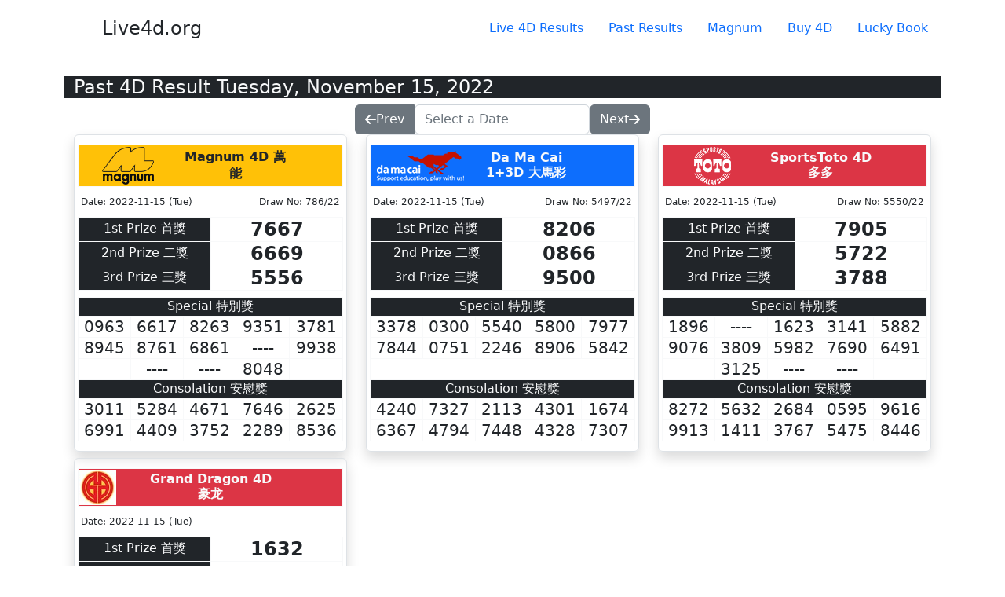

--- FILE ---
content_type: text/html;charset=utf-8
request_url: https://live4d.org/history/2022-11-15
body_size: 3516
content:
<html lang="en"><head><meta charset="utf-8"><meta name="viewport" content="width=device-width, initial-scale=1"><meta property="og:locale" content="en_US"><meta property="og:site_name" content="Live 4D Malaysia"><meta property="og:title" content="Past 4D Result  Tuesday, November 15, 2022 (15/11/22) Magnum 4D, Toto, DaMaCai, GD, Malaysia &amp; Singapore"><meta property="og:url" content="https://live4d.org/history/"><meta property="og:description" content="Explore latest 4D results from Magnum 4D, Toto, DaMaCai, GD, Malaysia &amp; Singapore. Check your luck with accurate numbers and win big prizes!"><meta property="og:image" content="https://live4d.org/img/live4d.png"><title>Past 4D Result Tuesday, November 15, 2022 (15/11/22) Magnum, Toto, DaMaCai, GD Malaysia &amp; SG</title><meta name="description" content="Explore latest 4D results from Magnum 4D, Toto, DaMaCai, GD, Malaysia &amp; Singapore. Check your luck with accurate numbers and win big prizes!"><link rel="canonical" href="https://live4d.org/history/2022-11-15"><link href="https://cdn.jsdelivr.net/npm/bootstrap@5.2.3/dist/css/bootstrap.min.css" rel="stylesheet" crossorigin="anonymous"><link rel="stylesheet" href="https://code.jquery.com/ui/1.12.1/themes/base/jquery-ui.css"><link rel="stylesheet" href="/css/history.css"><script src="https://kit.fontawesome.com/e2cef6a7a0.js" crossorigin="anonymous"></script><script async src="https://www.googletagmanager.com/gtag/js?id=G-F5LV7X1PRN"></script><script>
        window.dataLayer = window.dataLayer || [];
        function gtag(){dataLayer.push(arguments);}
        gtag('js', new Date());
        gtag('config', 'G-F5LV7X1PRN');
    </script></head><body>
<div class="container">

    <header class="d-flex flex-wrap justify-content-center py-3 mb-4 border-bottom">
        <a href="/" class="d-flex align-items-center mb-3 mb-md-0 me-md-auto text-dark text-decoration-none">
            <svg class="bi me-2" width="40" height="32">
                <use xlink:href="#bootstrap"></use>
            </svg>
            <span class="fs-4">Live4d.org</span>
        </a>
        <ul class="nav">
            <li class="nav-item"><a href="/" title="Live 4D Results" class="nav-link active" aria-current="page">Live 4D Results</a></li>
            <li class="nav-item"><a href="/history/" title="Past 4D Results" class="nav-link">Past Results</a></li>
            <li class="nav-item"><a href="https://magnum4d.my/en/" title="Buy 4D" class="nav-link">Magnum</a></li>
            <li class="nav-item"><a href="https://cmac-sh.org/" title="Buy 4D" class="nav-link">Buy 4D</a></li>
            <li class="nav-item"><a href="/4d-lucky-book/" title="Lucky Book" class="nav-link">Lucky Book</a></li>
        </ul>
    </header>

    <div class="container">

        <!--row1 -->
        <div class="row">
            <h1 class="text-light bg-dark h4">Past 4D Result Tuesday, November 15, 2022</h1>
            <div class="text-center">
                <div class="btn-group btn-group-toggle">
                    <a href="/history/2022-11-14" class="text-white btn btn-secondary d-flex align-items-center" role="button">
                        <i class="fa fa-arrow-left  mr-2"></i>Prev
                    </a>
                    <div class="input-group">
                        <input type="text" class="form-control" id="datepicker" placeholder="Select a Date">
                    </div>
                    <div>
                        <a href="/history/2022-11-16" class="text-white btn btn-secondary d-flex align-items-center" role="button">
                            Next <i class="fa fa-arrow-right ml-2"></i>
                        </a>
                    </div>
                </div>
            </div>


            <!--magnum -->
            <div class="col-lg-4 col-md-4 col-sm-12 col-xs-12">
                <div class="w-100 border rounded shadow">
                    <div class="p-1">
                        <table class="w-100 p-2 mt-2 mb-2 border border-light fs-6">
                            <tr class="text-dark bg-warning">
                                <td class="w-25"><img src="/img/magnum.png" alt="Magnum" width="125" height="50"></td>
                                <td class="w-50 fw-bold text-center">Magnum 4D 萬能</td>
                                <td class="w-25 text-center">
                                    <i id="m-live" class="fa fa-soccer-ball-o fa-spin fa-fw" style="display:none;" aria-hidden="true" title="Live Draw"></i>
                                </td>
                            </tr>
                        </table>
                        <table class="w-100" style="font-size:12px">
                            <tr>
                                <td class="p-1 text-start" id="mdd">Date: 2022-11-15 (Tue)</td>
                                <td class="p-1 text-end w-50" id="mdn">Draw No: 786/22</td>
                            </tr>
                        </table>
                        <table class="w-100 p-2 mt-2 mb-2 fs-6 text-center table-bordered border-light">
                            <tr class="text-center">
                                <td class="w-50 text-light bg-dark">1st Prize 首獎</td>
                                <td class="w-50 text-dark fs-4 fw-bold" id="mp1">7667</td>
                            </tr>
                            <tr class="text-center">
                                <td class="w-50 text-light bg-dark">2nd Prize 二獎</td>
                                <td class="w-50 text-dark fs-4 fw-bold" id="mp2">6669</td>
                            </tr>
                            <tr class="text-center">
                                <td class="w-50 text-light bg-dark">3rd Prize 三獎</td>
                                <td class="w-50 text-dark fs-4 fw-bold" id="mp3">5556</td>
                            </tr>
                        </table>
                        <table class="w-100 p-2 mt-2 mb-2 fs-6 text-center table-bordered border-light ">
                            <tbody>
                            <tr>
                                <td colspan="5" class="text-light bg-dark">Special 特別獎</td>
                            </tr>
                            <tr class="border-1 border-light">
                                <td class="fs-5" id="ms1">0963</td>
                                <td class="fs-5" id="ms2">6617</td>
                                <td class="fs-5" id="ms3">8263</td>
                                <td class="fs-5" id="ms4">9351</td>
                                <td class="fs-5" id="ms5">3781</td>
                            </tr>
                            <tr>
                                <td class="fs-5" id="ms6">8945</td>
                                <td class="fs-5" id="ms7">8761</td>
                                <td class="fs-5" id="ms8">6861</td>
                                <td class="fs-5" id="ms9">----</td>
                                <td class="fs-5" id="ms10">9938</td>
                            </tr>
                            <tr>
                                <td style="w-20"></td>
                                <td class="fs-5" id="ms11">----</td>
                                <td class="fs-5" id="ms12">----</td>
                                <td class="fs-5" id="ms13">8048</td>
                                <td class="w-20"></td>
                            </tr>
                            <tr>
                                <td colspan="5" class="text-light bg-dark">Consolation 安慰獎</td>
                            </tr>
                            <tr>
                                <td class="fs-5" id="mc1">3011</td>
                                <td class="fs-5" id="mc2">5284</td>
                                <td class="fs-5" id="mc3">4671</td>
                                <td class="fs-5" id="mc4">7646</td>
                                <td class="fs-5" id="mc5">2625</td>
                            </tr>
                            <tr>
                                <td class="fs-5" id="mc6">6991</td>
                                <td class="fs-5" id="mc7">4409</td>
                                <td class="fs-5" id="mc8">3752</td>
                                <td class="fs-5" id="mc9">2289</td>
                                <td class="fs-5" id="mc10">8536</td>
                            </tr>
                            </tbody>
                        </table>
                    </div>
                </div>
            </div>
            <!--mangnum end -->
            <!--damachai -->
            <div class="col-lg-4 col-md-4 col-sm-12 col-xs-12">
                <div class="w-100 border rounded shadow">
                    <div class="p-1">
                        <table class="w-100 p-2 mt-2 mb-2 border border-light fs-6">
                            <tr class="text-dark bg-primary">
                                <td class="w-25"><img src="/img/damacai.png" alt="DaMaCai" width="125" height="50"></td>
                                <td class="w-50 fw-bold text-center text-light">Da Ma Cai 1+3D 大馬彩</td>
                                <td class="w-25 text-center">
                                    <i id="d-live" class="fa fa-soccer-ball-o fa-spin fa-fw" style="display:none;" aria-hidden="true" title="Live Draw"></i>
                                </td>
                            </tr>
                        </table>
                        <table class="w-100" style="font-size:12px">
                            <tr>
                                <td class="p-1 text-start" id="pdd">Date: 2022-11-15 (Tue)</td>
                                <td class="p-1 text-end w-50" id="pdn">Draw No: 5497/22</td>
                            </tr>
                        </table>
                        <table class="w-100 p-2 mt-2 mb-2 fs-6 text-center table-bordered border-light">
                            <tr class="text-center">
                                <td class="w-50 text-light bg-dark">1st Prize 首獎</td>
                                <td class="w-50 text-dark fs-4 fw-bold" id="pp1">8206</td>
                            </tr>
                            <tr class="text-center">
                                <td class="w-50 text-light bg-dark">2nd Prize 二獎</td>
                                <td class="w-50 text-dark fs-4 fw-bold" id="pp2">0866</td>
                            </tr>
                            <tr class="text-center">
                                <td class="w-50 text-light bg-dark">3rd Prize 三獎</td>
                                <td class="w-50 text-dark fs-4 fw-bold" id="pp3">9500</td>
                            </tr>
                        </table>
                        <table class="w-100 p-2 mt-2 mb-2 fs-6 text-center table-bordered border-light ">
                            <tbody>
                            <tr>
                                <td colspan="5" class="text-light bg-dark">Special 特別獎</td>
                            </tr>
                            <tr class="border-1 border-light">
                                <td class="fs-5" id="ps1">3378</td>
                                <td class="fs-5" id="ps2">0300</td>
                                <td class="fs-5" id="ps3">5540</td>
                                <td class="fs-5" id="ps4">5800</td>
                                <td class="fs-5" id="ps5">7977</td>
                            </tr>
                            <tr>
                                <td class="fs-5" id="ps6">7844</td>
                                <td class="fs-5" id="ps7">0751</td>
                                <td class="fs-5" id="ps8">2246</td>
                                <td class="fs-5" id="ps9">8906</td>
                                <td class="fs-5" id="ps10">5842</td>
                            </tr>
                            <tr>
                                <td colspan="5" class="fs-5"> </td>
                            </tr>

                            <tr>
                                <td colspan="5" class="text-light bg-dark">Consolation 安慰獎</td>
                            </tr>
                            <tr>
                                <td class="fs-5" id="pc1">4240</td>
                                <td class="fs-5" id="pc2">7327</td>
                                <td class="fs-5" id="pc3">2113</td>
                                <td class="fs-5" id="pc4">4301</td>
                                <td class="fs-5" id="pc5">1674</td>
                            </tr>
                            <tr>
                                <td class="fs-5" id="pc6">6367</td>
                                <td class="fs-5" id="pc7">4794</td>
                                <td class="fs-5" id="pc8">7448</td>
                                <td class="fs-5" id="pc9">4328</td>
                                <td class="fs-5" id="pc10">7307</td>
                            </tr>
                            </tbody>
                        </table>
                    </div>
                </div>
            </div>
            <!--damachai end -->
            <!--sports toto -->
            <div class="col-lg-4 col-md-4 col-sm-12 col-xs-12">
                <div class="w-100 border rounded shadow">
                    <div class="p-1">
                        <table class="w-100 p-2 mt-2 mb-2 border border-light fs-6">
                            <tr class="text-dark bg-danger">
                                <td class="w-25"><img src="/img/toto.png" alt="ToTo" width="125" height="50"></td>
                                <td class="w-50 fw-bold text-center text-light">SportsToto 4D 多多</td>
                                <td class="w-25 text-center">
                                    <i id="st-live" class="fa fa-soccer-ball-o fa-spin fa-fw" style="display:none;" aria-hidden="true" title="Live Draw"></i>
                                </td>
                            </tr>
                        </table>
                        <table class="w-100" style="font-size:12px">
                            <tr>
                                <td class="p-1 text-start" id="sdd">Date: 2022-11-15 (Tue)</td>
                                <td class="p-1 text-end w-50" id="sdn">Draw No: 5550/22</td>
                            </tr>
                        </table>
                        <table class="w-100 p-2 mt-2 mb-2 fs-6 text-center table-bordered border-light">
                            <tr class="text-center">
                                <td class="w-50 text-light bg-dark">1st Prize 首獎</td>
                                <td class="w-50 text-dark fs-4 fw-bold" id="sp1">7905</td>
                            </tr>
                            <tr class="text-center">
                                <td class="w-50 text-light bg-dark">2nd Prize 二獎</td>
                                <td class="w-50 text-dark fs-4 fw-bold" id="sp2">5722</td>
                            </tr>
                            <tr class="text-center">
                                <td class="w-50 text-light bg-dark">3rd Prize 三獎</td>
                                <td class="w-50 text-dark fs-4 fw-bold" id="sp3">3788</td>
                            </tr>
                        </table>
                        <table class="w-100 p-2 mt-2 mb-2 fs-6 text-center table-bordered border-light ">
                            <tbody>
                            <tr>
                                <td colspan="5" class="text-light bg-dark">Special 特別獎</td>
                            </tr>
                            <tr class="border-1 border-light">
                                <td class="fs-5" id="ss1">1896</td>
                                <td class="fs-5" id="ss2">----</td>
                                <td class="fs-5" id="ss3">1623</td>
                                <td class="fs-5" id="ss4">3141</td>
                                <td class="fs-5" id="ss5">5882</td>
                            </tr>
                            <tr>
                                <td class="fs-5" id="ss6">9076</td>
                                <td class="fs-5" id="ss7">3809</td>
                                <td class="fs-5" id="ss8">5982</td>
                                <td class="fs-5" id="ss9">7690</td>
                                <td class="fs-5" id="ss10">6491</td>
                            </tr>
                            <tr>
                                <td style="w-20"></td>
                                <td class="fs-5" id="ss11">3125</td>
                                <td class="fs-5" id="ss12">----</td>
                                <td class="fs-5" id="ss13">----</td>
                                <td class="w-20"></td>
                            </tr>
                            <tr>
                                <td colspan="5" class="text-light bg-dark">Consolation 安慰獎</td>
                            </tr>
                            <tr>
                                <td class="fs-5" id="sc1">8272</td>
                                <td class="fs-5" id="sc2">5632</td>
                                <td class="fs-5" id="sc3">2684</td>
                                <td class="fs-5" id="sc4">0595</td>
                                <td class="fs-5" id="sc5">9616</td>
                            </tr>
                            <tr>
                                <td class="fs-5" id="sc6">9913</td>
                                <td class="fs-5" id="sc7">1411</td>
                                <td class="fs-5" id="sc8">3767</td>
                                <td class="fs-5" id="sc9">5475</td>
                                <td class="fs-5" id="sc10">8446</td>
                            </tr>
                            </tbody>
                        </table>
                    </div>
                </div>
            </div>
            <!-- sports toto end -->
        </div>
        <!--row2 -->
        <div class="row mt-2">
            <!--grand dragon -->
            <div class="col-lg-4 col-md-4 col-sm-12 col-xs-12">
                <div class="w-100 border rounded shadow">
                    <div class="p-1">
                        <table class="w-100 p-2 mt-2 mb-2 border border-light fs-6">
                            <tr class="text-dark bg-danger">
                                <td class="w-25"><img src="/img/grand-dragon.jpg" alt="GD" width="47" height="45"></td>
                                <td class="w-50 fw-bold text-center text-light">Grand Dragon 4D 豪龙</td>
                                <td class="w-25 text-center">
                                    <i id="gd-live" class="fa fa-soccer-ball-o fa-spin fa-fw" style="display:none;" aria-hidden="true" title="Live Draw"></i>
                                </td>
                            </tr>
                        </table>
                        <table class="w-100" style="font-size:12px">
                            <tr>
                                <td class="p-1 text-start" id="gddd">Date: 2022-11-15 (Tue)</td>

                            </tr>
                        </table>
                        <table class="w-100 p-2 mt-2 mb-2 fs-6 text-center table-bordered border-light">
                            <tr class="text-center">
                                <td class="w-50 text-light bg-dark">1st Prize 首獎</td>
                                <td class="w-50 text-dark fs-4 fw-bold" id="gdp1">1632</td>
                            </tr>
                            <tr class="text-center">
                                <td class="w-50 text-light bg-dark">2nd Prize 二獎</td>
                                <td class="w-50 text-dark fs-4 fw-bold" id="gdp2">4253</td>
                            </tr>
                            <tr class="text-center">
                                <td class="w-50 text-light bg-dark">3rd Prize 三獎</td>
                                <td class="w-50 text-dark fs-4 fw-bold" id="gdp3">8007</td>
                            </tr>
                        </table>
                        <table class="w-100 p-2 mt-2 mb-2 fs-6 text-center table-bordered border-light ">
                            <tbody>
                            <tr>
                                <td colspan="5" class="text-light bg-dark">Special 特別獎</td>
                            </tr>
                            <tr class="border-1 border-light">
                                <td class="fs-5" id="gds1">8951</td>
                                <td class="fs-5" id="gds2">6125</td>
                                <td class="fs-5" id="gds3">----</td>
                                <td class="fs-5" id="gds4">----</td>
                                <td class="fs-5" id="gds5">9149</td>
                            </tr>
                            <tr>
                                <td class="fs-5" id="gds6">9635</td>
                                <td class="fs-5" id="gds7">----</td>
                                <td class="fs-5" id="gds8">8431</td>
                                <td class="fs-5" id="gds9">2643</td>
                                <td class="fs-5" id="gds10">6554</td>
                            </tr>
                            <tr>
                                <td style="w-20"></td>
                                <td class="fs-5" id="gds11">0200</td>
                                <td class="fs-5" id="gds12">4176</td>
                                <td class="fs-5" id="gds13">3231</td>
                                <td class="w-20"></td>
                            </tr>
                            <tr>
                                <td colspan="5" class="text-light bg-dark">Consolation 安慰獎</td>
                            </tr>
                            <tr>
                                <td class="fs-5" id="gdc1">6461</td>
                                <td class="fs-5" id="gdc2">7800</td>
                                <td class="fs-5" id="gdc3">8903</td>
                                <td class="fs-5" id="gdc4">5674</td>
                                <td class="fs-5" id="gdc5">6143</td>
                            </tr>
                            <tr>
                                <td class="fs-5" id="gdc6">7298</td>
                                <td class="fs-5" id="gdc7">0798</td>
                                <td class="fs-5" id="gdc8">0631</td>
                                <td class="fs-5" id="gdc9">1043</td>
                                <td class="fs-5" id="gdc10">8286</td>
                            </tr>
                            </tbody>
                        </table>
                    </div>
                </div>
            </div>
            <!-- grand dragon end -->
            <!--singapore -->
            
            <!-- singapore end -->
        </div>
        <!--row3 -->
        <div class="row">
        </div>
    </div>


    <footer class="d-flex flex-wrap justify-content-between align-items-center py-3 my-4 border-top">
        <div class="container">
            <p class="float-end mb-1">
                <a href="#">Back to top</a>
            </p>
            <p class="col-md-4 mb-0 text-muted">© 2023 Live4d.org</p>
            <ul class="nav">
                <li class="nav-item"><a href="/" title="Past 4D Results" class="nav-link">ENG</a></li>
                <li class="nav-item"><a href="/zh/" title="Past 4D Results" class="nav-link">中文</a></li>
                <li class="nav-item"><a href="/ms/" title="Past 4D Results" class="nav-link">Indonesia</a></li>
            </ul>

            <a href="/" class="col-md-4 d-flex align-items-center justify-content-center mb-3 mb-md-0 me-md-auto link-dark text-decoration-none">
                <svg class="bi me-2" width="40" height="32">
                    <use xlink:href="#bootstrap"></use>
                </svg>
            </a>
        </div>
    </footer>
</div>
<script src="https://cdn.jsdelivr.net/npm/@popperjs/core@2.10.2/dist/umd/popper.min.js" integrity="sha384-7+zCNj/IqJ95wo16oMtfsKbZ9ccEh31eOz1HGyDuCQ6wgnyJNSYdrPa03rtR1zdB" crossorigin="anonymous"></script>
<!-- Include Bootstrap JS and jQuery -->
<script src="https://code.jquery.com/jquery-3.6.0.min.js"></script>
<script src="https://cdn.jsdelivr.net/npm/bootstrap@5.2.3/dist/js/bootstrap.min.js"></script>
<!-- Include jQuery UI for date picker functionality -->
<script src="https://code.jquery.com/ui/1.12.1/jquery-ui.js"></script>
<script src="/js/history.js"></script>
<script defer src="https://static.cloudflareinsights.com/beacon.min.js/vcd15cbe7772f49c399c6a5babf22c1241717689176015" integrity="sha512-ZpsOmlRQV6y907TI0dKBHq9Md29nnaEIPlkf84rnaERnq6zvWvPUqr2ft8M1aS28oN72PdrCzSjY4U6VaAw1EQ==" data-cf-beacon='{"version":"2024.11.0","token":"420643f67ac0449295af47ca1de4af40","r":1,"server_timing":{"name":{"cfCacheStatus":true,"cfEdge":true,"cfExtPri":true,"cfL4":true,"cfOrigin":true,"cfSpeedBrain":true},"location_startswith":null}}' crossorigin="anonymous"></script>
</body></html>

--- FILE ---
content_type: text/css
request_url: https://live4d.org/css/history.css
body_size: -233
content:
.ui-datepicker {
    background-color: #cccccc; /* Set your desired background color here */
}


--- FILE ---
content_type: text/javascript
request_url: https://live4d.org/js/history.js
body_size: -56
content:
    // Initialize the date picker with an onSelect event
    $(function() {
        $("#datepicker").datepicker({
            touch: true,
            maxDate: 0,
            setDate: "10/12/2012",
            dateFormat: 'yy-mm-dd',
            onSelect: function(dateText) {
             // Construct the relative URL based on the selected date
               var selectedDate = new Date(dateText);
               var year = selectedDate.getFullYear();
               var month = (selectedDate.getMonth() + 1).toString().padStart(2, '0');
               var day = selectedDate.getDate().toString().padStart(2, '0');
               var relativeURL = '/history/' + year + '-' + month + '-' + day;
               // Navigate to the relative URL
               window.location.href = relativeURL;
            }
        });
    });
